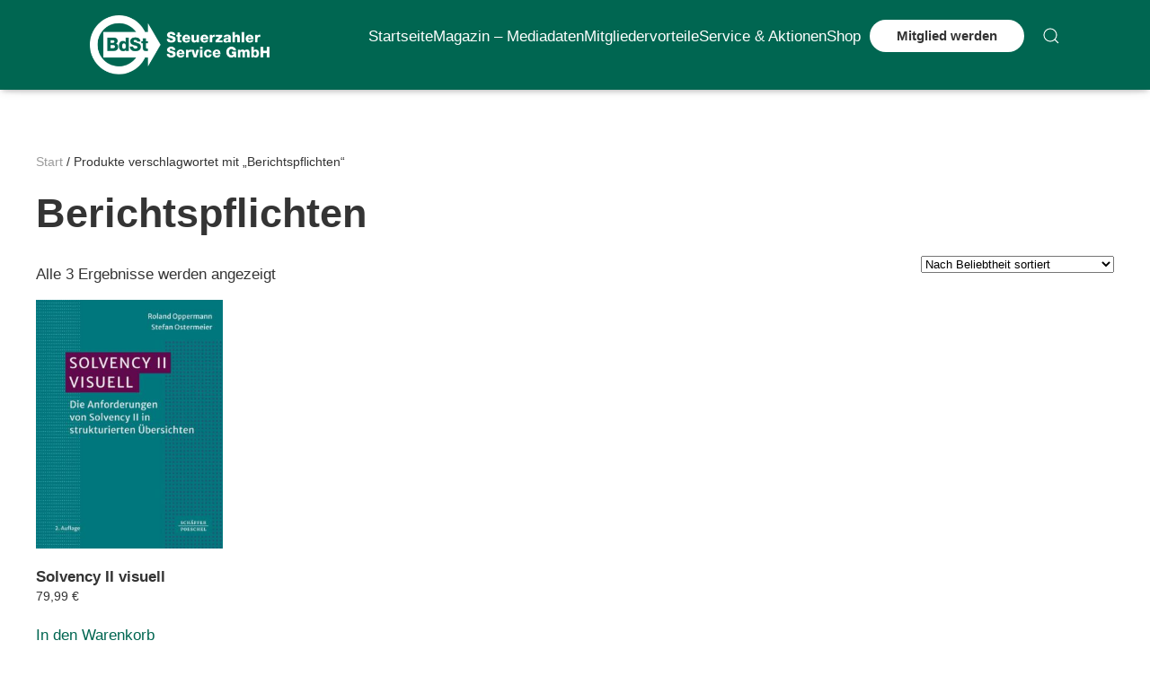

--- FILE ---
content_type: text/html; charset=UTF-8
request_url: https://www.steuerzahler-service.de/produkt-schlagwort/berichtspflichten/
body_size: 13224
content:
<!DOCTYPE html>
<html lang="de">
    <head>
        <meta charset="UTF-8">
        <meta http-equiv="X-UA-Compatible" content="IE=edge">
        <meta name="viewport" content="width=device-width, initial-scale=1">
        <link rel="shortcut icon" href="/wp-content/uploads/2021/04/w-logo-blue.png">
        <link rel="apple-touch-icon" href="/wp-content/themes/yootheme/packages/theme-wordpress/assets/images/apple-touch-icon.png">
                <meta name='robots' content='index, follow, max-image-preview:large, max-snippet:-1, max-video-preview:-1' />

	<!-- This site is optimized with the Yoast SEO plugin v26.6 - https://yoast.com/wordpress/plugins/seo/ -->
	<title>Berichtspflichten Archive - BdSt Steuerzahler Service GmbH</title>
	<link rel="canonical" href="https://www.steuerzahler-service.de/produkt-schlagwort/berichtspflichten/" />
	<meta property="og:locale" content="de_DE" />
	<meta property="og:type" content="article" />
	<meta property="og:title" content="Berichtspflichten Archive - BdSt Steuerzahler Service GmbH" />
	<meta property="og:url" content="https://www.steuerzahler-service.de/produkt-schlagwort/berichtspflichten/" />
	<meta property="og:site_name" content="BdSt Steuerzahler Service GmbH" />
	<meta name="twitter:card" content="summary_large_image" />
	<script type="application/ld+json" class="yoast-schema-graph">{"@context":"https://schema.org","@graph":[{"@type":"CollectionPage","@id":"https://www.steuerzahler-service.de/produkt-schlagwort/berichtspflichten/","url":"https://www.steuerzahler-service.de/produkt-schlagwort/berichtspflichten/","name":"Berichtspflichten Archive - BdSt Steuerzahler Service GmbH","isPartOf":{"@id":"https://www.steuerzahler-service.de/#website"},"primaryImageOfPage":{"@id":"https://www.steuerzahler-service.de/produkt-schlagwort/berichtspflichten/#primaryimage"},"image":{"@id":"https://www.steuerzahler-service.de/produkt-schlagwort/berichtspflichten/#primaryimage"},"thumbnailUrl":"https://www.steuerzahler-service.de/wp-content/uploads/2024/09/978-3-7910-5747-7.jpeg","breadcrumb":{"@id":"https://www.steuerzahler-service.de/produkt-schlagwort/berichtspflichten/#breadcrumb"},"inLanguage":"de"},{"@type":"ImageObject","inLanguage":"de","@id":"https://www.steuerzahler-service.de/produkt-schlagwort/berichtspflichten/#primaryimage","url":"https://www.steuerzahler-service.de/wp-content/uploads/2024/09/978-3-7910-5747-7.jpeg","contentUrl":"https://www.steuerzahler-service.de/wp-content/uploads/2024/09/978-3-7910-5747-7.jpeg","width":648,"height":865},{"@type":"BreadcrumbList","@id":"https://www.steuerzahler-service.de/produkt-schlagwort/berichtspflichten/#breadcrumb","itemListElement":[{"@type":"ListItem","position":1,"name":"Startseite","item":"https://www.steuerzahler-service.de/"},{"@type":"ListItem","position":2,"name":"Berichtspflichten"}]},{"@type":"WebSite","@id":"https://www.steuerzahler-service.de/#website","url":"https://www.steuerzahler-service.de/","name":"BdSt Steuerzahler Service GmbH","description":"Bund der Steuerzahler. Bücher aus dem Steuerbereich, Wirtschaftsbereich und Buchhaltungsbereich. Online-Anmeldung zu interessanten Seminaren aus dem Bereich Steuern, Wirtschaft und Buchhaltung, Bonusprogramm!","potentialAction":[{"@type":"SearchAction","target":{"@type":"EntryPoint","urlTemplate":"https://www.steuerzahler-service.de/?s={search_term_string}"},"query-input":{"@type":"PropertyValueSpecification","valueRequired":true,"valueName":"search_term_string"}}],"inLanguage":"de"}]}</script>
	<!-- / Yoast SEO plugin. -->


<link rel="alternate" type="application/rss+xml" title="BdSt Steuerzahler Service GmbH &raquo; Feed" href="https://www.steuerzahler-service.de/feed/" />
<link rel="alternate" type="application/rss+xml" title="BdSt Steuerzahler Service GmbH &raquo; Kommentar-Feed" href="https://www.steuerzahler-service.de/comments/feed/" />
<link rel="alternate" type="application/rss+xml" title="BdSt Steuerzahler Service GmbH &raquo; Berichtspflichten Schlagwort Feed" href="https://www.steuerzahler-service.de/produkt-schlagwort/berichtspflichten/feed/" />
<style id='wp-img-auto-sizes-contain-inline-css' type='text/css'>
img:is([sizes=auto i],[sizes^="auto," i]){contain-intrinsic-size:3000px 1500px}
/*# sourceURL=wp-img-auto-sizes-contain-inline-css */
</style>
<link rel='stylesheet' id='cf7ic_style-css' href='https://www.steuerzahler-service.de/wp-content/plugins/contact-form-7-image-captcha/css/cf7ic-style.css?ver=3.3.7' type='text/css' media='all' />
<style id='wp-block-library-inline-css' type='text/css'>
:root{--wp-block-synced-color:#7a00df;--wp-block-synced-color--rgb:122,0,223;--wp-bound-block-color:var(--wp-block-synced-color);--wp-editor-canvas-background:#ddd;--wp-admin-theme-color:#007cba;--wp-admin-theme-color--rgb:0,124,186;--wp-admin-theme-color-darker-10:#006ba1;--wp-admin-theme-color-darker-10--rgb:0,107,160.5;--wp-admin-theme-color-darker-20:#005a87;--wp-admin-theme-color-darker-20--rgb:0,90,135;--wp-admin-border-width-focus:2px}@media (min-resolution:192dpi){:root{--wp-admin-border-width-focus:1.5px}}.wp-element-button{cursor:pointer}:root .has-very-light-gray-background-color{background-color:#eee}:root .has-very-dark-gray-background-color{background-color:#313131}:root .has-very-light-gray-color{color:#eee}:root .has-very-dark-gray-color{color:#313131}:root .has-vivid-green-cyan-to-vivid-cyan-blue-gradient-background{background:linear-gradient(135deg,#00d084,#0693e3)}:root .has-purple-crush-gradient-background{background:linear-gradient(135deg,#34e2e4,#4721fb 50%,#ab1dfe)}:root .has-hazy-dawn-gradient-background{background:linear-gradient(135deg,#faaca8,#dad0ec)}:root .has-subdued-olive-gradient-background{background:linear-gradient(135deg,#fafae1,#67a671)}:root .has-atomic-cream-gradient-background{background:linear-gradient(135deg,#fdd79a,#004a59)}:root .has-nightshade-gradient-background{background:linear-gradient(135deg,#330968,#31cdcf)}:root .has-midnight-gradient-background{background:linear-gradient(135deg,#020381,#2874fc)}:root{--wp--preset--font-size--normal:16px;--wp--preset--font-size--huge:42px}.has-regular-font-size{font-size:1em}.has-larger-font-size{font-size:2.625em}.has-normal-font-size{font-size:var(--wp--preset--font-size--normal)}.has-huge-font-size{font-size:var(--wp--preset--font-size--huge)}.has-text-align-center{text-align:center}.has-text-align-left{text-align:left}.has-text-align-right{text-align:right}.has-fit-text{white-space:nowrap!important}#end-resizable-editor-section{display:none}.aligncenter{clear:both}.items-justified-left{justify-content:flex-start}.items-justified-center{justify-content:center}.items-justified-right{justify-content:flex-end}.items-justified-space-between{justify-content:space-between}.screen-reader-text{border:0;clip-path:inset(50%);height:1px;margin:-1px;overflow:hidden;padding:0;position:absolute;width:1px;word-wrap:normal!important}.screen-reader-text:focus{background-color:#ddd;clip-path:none;color:#444;display:block;font-size:1em;height:auto;left:5px;line-height:normal;padding:15px 23px 14px;text-decoration:none;top:5px;width:auto;z-index:100000}html :where(.has-border-color){border-style:solid}html :where([style*=border-top-color]){border-top-style:solid}html :where([style*=border-right-color]){border-right-style:solid}html :where([style*=border-bottom-color]){border-bottom-style:solid}html :where([style*=border-left-color]){border-left-style:solid}html :where([style*=border-width]){border-style:solid}html :where([style*=border-top-width]){border-top-style:solid}html :where([style*=border-right-width]){border-right-style:solid}html :where([style*=border-bottom-width]){border-bottom-style:solid}html :where([style*=border-left-width]){border-left-style:solid}html :where(img[class*=wp-image-]){height:auto;max-width:100%}:where(figure){margin:0 0 1em}html :where(.is-position-sticky){--wp-admin--admin-bar--position-offset:var(--wp-admin--admin-bar--height,0px)}@media screen and (max-width:600px){html :where(.is-position-sticky){--wp-admin--admin-bar--position-offset:0px}}

/*# sourceURL=wp-block-library-inline-css */
</style><link rel='stylesheet' id='wc-blocks-style-css' href='https://www.steuerzahler-service.de/wp-content/plugins/woocommerce/assets/client/blocks/wc-blocks.css?ver=wc-10.4.3' type='text/css' media='all' />
<style id='global-styles-inline-css' type='text/css'>
:root{--wp--preset--aspect-ratio--square: 1;--wp--preset--aspect-ratio--4-3: 4/3;--wp--preset--aspect-ratio--3-4: 3/4;--wp--preset--aspect-ratio--3-2: 3/2;--wp--preset--aspect-ratio--2-3: 2/3;--wp--preset--aspect-ratio--16-9: 16/9;--wp--preset--aspect-ratio--9-16: 9/16;--wp--preset--color--black: #000000;--wp--preset--color--cyan-bluish-gray: #abb8c3;--wp--preset--color--white: #ffffff;--wp--preset--color--pale-pink: #f78da7;--wp--preset--color--vivid-red: #cf2e2e;--wp--preset--color--luminous-vivid-orange: #ff6900;--wp--preset--color--luminous-vivid-amber: #fcb900;--wp--preset--color--light-green-cyan: #7bdcb5;--wp--preset--color--vivid-green-cyan: #00d084;--wp--preset--color--pale-cyan-blue: #8ed1fc;--wp--preset--color--vivid-cyan-blue: #0693e3;--wp--preset--color--vivid-purple: #9b51e0;--wp--preset--gradient--vivid-cyan-blue-to-vivid-purple: linear-gradient(135deg,rgb(6,147,227) 0%,rgb(155,81,224) 100%);--wp--preset--gradient--light-green-cyan-to-vivid-green-cyan: linear-gradient(135deg,rgb(122,220,180) 0%,rgb(0,208,130) 100%);--wp--preset--gradient--luminous-vivid-amber-to-luminous-vivid-orange: linear-gradient(135deg,rgb(252,185,0) 0%,rgb(255,105,0) 100%);--wp--preset--gradient--luminous-vivid-orange-to-vivid-red: linear-gradient(135deg,rgb(255,105,0) 0%,rgb(207,46,46) 100%);--wp--preset--gradient--very-light-gray-to-cyan-bluish-gray: linear-gradient(135deg,rgb(238,238,238) 0%,rgb(169,184,195) 100%);--wp--preset--gradient--cool-to-warm-spectrum: linear-gradient(135deg,rgb(74,234,220) 0%,rgb(151,120,209) 20%,rgb(207,42,186) 40%,rgb(238,44,130) 60%,rgb(251,105,98) 80%,rgb(254,248,76) 100%);--wp--preset--gradient--blush-light-purple: linear-gradient(135deg,rgb(255,206,236) 0%,rgb(152,150,240) 100%);--wp--preset--gradient--blush-bordeaux: linear-gradient(135deg,rgb(254,205,165) 0%,rgb(254,45,45) 50%,rgb(107,0,62) 100%);--wp--preset--gradient--luminous-dusk: linear-gradient(135deg,rgb(255,203,112) 0%,rgb(199,81,192) 50%,rgb(65,88,208) 100%);--wp--preset--gradient--pale-ocean: linear-gradient(135deg,rgb(255,245,203) 0%,rgb(182,227,212) 50%,rgb(51,167,181) 100%);--wp--preset--gradient--electric-grass: linear-gradient(135deg,rgb(202,248,128) 0%,rgb(113,206,126) 100%);--wp--preset--gradient--midnight: linear-gradient(135deg,rgb(2,3,129) 0%,rgb(40,116,252) 100%);--wp--preset--font-size--small: 13px;--wp--preset--font-size--medium: 20px;--wp--preset--font-size--large: 36px;--wp--preset--font-size--x-large: 42px;--wp--preset--spacing--20: 0.44rem;--wp--preset--spacing--30: 0.67rem;--wp--preset--spacing--40: 1rem;--wp--preset--spacing--50: 1.5rem;--wp--preset--spacing--60: 2.25rem;--wp--preset--spacing--70: 3.38rem;--wp--preset--spacing--80: 5.06rem;--wp--preset--shadow--natural: 6px 6px 9px rgba(0, 0, 0, 0.2);--wp--preset--shadow--deep: 12px 12px 50px rgba(0, 0, 0, 0.4);--wp--preset--shadow--sharp: 6px 6px 0px rgba(0, 0, 0, 0.2);--wp--preset--shadow--outlined: 6px 6px 0px -3px rgb(255, 255, 255), 6px 6px rgb(0, 0, 0);--wp--preset--shadow--crisp: 6px 6px 0px rgb(0, 0, 0);}:where(.is-layout-flex){gap: 0.5em;}:where(.is-layout-grid){gap: 0.5em;}body .is-layout-flex{display: flex;}.is-layout-flex{flex-wrap: wrap;align-items: center;}.is-layout-flex > :is(*, div){margin: 0;}body .is-layout-grid{display: grid;}.is-layout-grid > :is(*, div){margin: 0;}:where(.wp-block-columns.is-layout-flex){gap: 2em;}:where(.wp-block-columns.is-layout-grid){gap: 2em;}:where(.wp-block-post-template.is-layout-flex){gap: 1.25em;}:where(.wp-block-post-template.is-layout-grid){gap: 1.25em;}.has-black-color{color: var(--wp--preset--color--black) !important;}.has-cyan-bluish-gray-color{color: var(--wp--preset--color--cyan-bluish-gray) !important;}.has-white-color{color: var(--wp--preset--color--white) !important;}.has-pale-pink-color{color: var(--wp--preset--color--pale-pink) !important;}.has-vivid-red-color{color: var(--wp--preset--color--vivid-red) !important;}.has-luminous-vivid-orange-color{color: var(--wp--preset--color--luminous-vivid-orange) !important;}.has-luminous-vivid-amber-color{color: var(--wp--preset--color--luminous-vivid-amber) !important;}.has-light-green-cyan-color{color: var(--wp--preset--color--light-green-cyan) !important;}.has-vivid-green-cyan-color{color: var(--wp--preset--color--vivid-green-cyan) !important;}.has-pale-cyan-blue-color{color: var(--wp--preset--color--pale-cyan-blue) !important;}.has-vivid-cyan-blue-color{color: var(--wp--preset--color--vivid-cyan-blue) !important;}.has-vivid-purple-color{color: var(--wp--preset--color--vivid-purple) !important;}.has-black-background-color{background-color: var(--wp--preset--color--black) !important;}.has-cyan-bluish-gray-background-color{background-color: var(--wp--preset--color--cyan-bluish-gray) !important;}.has-white-background-color{background-color: var(--wp--preset--color--white) !important;}.has-pale-pink-background-color{background-color: var(--wp--preset--color--pale-pink) !important;}.has-vivid-red-background-color{background-color: var(--wp--preset--color--vivid-red) !important;}.has-luminous-vivid-orange-background-color{background-color: var(--wp--preset--color--luminous-vivid-orange) !important;}.has-luminous-vivid-amber-background-color{background-color: var(--wp--preset--color--luminous-vivid-amber) !important;}.has-light-green-cyan-background-color{background-color: var(--wp--preset--color--light-green-cyan) !important;}.has-vivid-green-cyan-background-color{background-color: var(--wp--preset--color--vivid-green-cyan) !important;}.has-pale-cyan-blue-background-color{background-color: var(--wp--preset--color--pale-cyan-blue) !important;}.has-vivid-cyan-blue-background-color{background-color: var(--wp--preset--color--vivid-cyan-blue) !important;}.has-vivid-purple-background-color{background-color: var(--wp--preset--color--vivid-purple) !important;}.has-black-border-color{border-color: var(--wp--preset--color--black) !important;}.has-cyan-bluish-gray-border-color{border-color: var(--wp--preset--color--cyan-bluish-gray) !important;}.has-white-border-color{border-color: var(--wp--preset--color--white) !important;}.has-pale-pink-border-color{border-color: var(--wp--preset--color--pale-pink) !important;}.has-vivid-red-border-color{border-color: var(--wp--preset--color--vivid-red) !important;}.has-luminous-vivid-orange-border-color{border-color: var(--wp--preset--color--luminous-vivid-orange) !important;}.has-luminous-vivid-amber-border-color{border-color: var(--wp--preset--color--luminous-vivid-amber) !important;}.has-light-green-cyan-border-color{border-color: var(--wp--preset--color--light-green-cyan) !important;}.has-vivid-green-cyan-border-color{border-color: var(--wp--preset--color--vivid-green-cyan) !important;}.has-pale-cyan-blue-border-color{border-color: var(--wp--preset--color--pale-cyan-blue) !important;}.has-vivid-cyan-blue-border-color{border-color: var(--wp--preset--color--vivid-cyan-blue) !important;}.has-vivid-purple-border-color{border-color: var(--wp--preset--color--vivid-purple) !important;}.has-vivid-cyan-blue-to-vivid-purple-gradient-background{background: var(--wp--preset--gradient--vivid-cyan-blue-to-vivid-purple) !important;}.has-light-green-cyan-to-vivid-green-cyan-gradient-background{background: var(--wp--preset--gradient--light-green-cyan-to-vivid-green-cyan) !important;}.has-luminous-vivid-amber-to-luminous-vivid-orange-gradient-background{background: var(--wp--preset--gradient--luminous-vivid-amber-to-luminous-vivid-orange) !important;}.has-luminous-vivid-orange-to-vivid-red-gradient-background{background: var(--wp--preset--gradient--luminous-vivid-orange-to-vivid-red) !important;}.has-very-light-gray-to-cyan-bluish-gray-gradient-background{background: var(--wp--preset--gradient--very-light-gray-to-cyan-bluish-gray) !important;}.has-cool-to-warm-spectrum-gradient-background{background: var(--wp--preset--gradient--cool-to-warm-spectrum) !important;}.has-blush-light-purple-gradient-background{background: var(--wp--preset--gradient--blush-light-purple) !important;}.has-blush-bordeaux-gradient-background{background: var(--wp--preset--gradient--blush-bordeaux) !important;}.has-luminous-dusk-gradient-background{background: var(--wp--preset--gradient--luminous-dusk) !important;}.has-pale-ocean-gradient-background{background: var(--wp--preset--gradient--pale-ocean) !important;}.has-electric-grass-gradient-background{background: var(--wp--preset--gradient--electric-grass) !important;}.has-midnight-gradient-background{background: var(--wp--preset--gradient--midnight) !important;}.has-small-font-size{font-size: var(--wp--preset--font-size--small) !important;}.has-medium-font-size{font-size: var(--wp--preset--font-size--medium) !important;}.has-large-font-size{font-size: var(--wp--preset--font-size--large) !important;}.has-x-large-font-size{font-size: var(--wp--preset--font-size--x-large) !important;}
/*# sourceURL=global-styles-inline-css */
</style>

<style id='classic-theme-styles-inline-css' type='text/css'>
/*! This file is auto-generated */
.wp-block-button__link{color:#fff;background-color:#32373c;border-radius:9999px;box-shadow:none;text-decoration:none;padding:calc(.667em + 2px) calc(1.333em + 2px);font-size:1.125em}.wp-block-file__button{background:#32373c;color:#fff;text-decoration:none}
/*# sourceURL=/wp-includes/css/classic-themes.min.css */
</style>
<link rel='stylesheet' id='contact-form-7-css' href='https://www.steuerzahler-service.de/wp-content/plugins/contact-form-7/includes/css/styles.css?ver=6.1.4' type='text/css' media='all' />
<style id='woocommerce-inline-inline-css' type='text/css'>
.woocommerce form .form-row .required { visibility: visible; }
/*# sourceURL=woocommerce-inline-inline-css */
</style>
<link rel='stylesheet' id='cmplz-general-css' href='https://www.steuerzahler-service.de/wp-content/plugins/complianz-gdpr/assets/css/cookieblocker.min.css?ver=1765986582' type='text/css' media='all' />
<link rel='stylesheet' id='parent-style-css' href='https://www.steuerzahler-service.de/wp-content/themes/yootheme/style.css?ver=6.9' type='text/css' media='all' />
<link rel='stylesheet' id='child-theme-css-css' href='https://www.steuerzahler-service.de/wp-content/themes/yootheme-child/style.css?ver=6.9' type='text/css' media='all' />
<link rel='stylesheet' id='cf7cf-style-css' href='https://www.steuerzahler-service.de/wp-content/plugins/cf7-conditional-fields/style.css?ver=2.6.7' type='text/css' media='all' />
<link rel='stylesheet' id='jquery-ui-smoothness-css' href='https://www.steuerzahler-service.de/wp-content/plugins/contact-form-7/includes/js/jquery-ui/themes/smoothness/jquery-ui.min.css?ver=1.12.1' type='text/css' media='screen' />
<link href="https://www.steuerzahler-service.de/wp-content/themes/yootheme/css/theme.1.css?ver=1760645565" rel="stylesheet">
<link href="https://www.steuerzahler-service.de/wp-content/themes/yootheme/css/theme.update.css?ver=4.3.6" rel="stylesheet">
<script type="text/javascript" src="https://www.steuerzahler-service.de/wp-includes/js/jquery/jquery.min.js?ver=3.7.1" id="jquery-core-js"></script>
<script type="text/javascript" src="https://www.steuerzahler-service.de/wp-includes/js/jquery/jquery-migrate.min.js?ver=3.4.1" id="jquery-migrate-js"></script>
<script type="text/javascript" src="https://www.steuerzahler-service.de/wp-content/plugins/woocommerce/assets/js/jquery-blockui/jquery.blockUI.min.js?ver=2.7.0-wc.10.4.3" id="wc-jquery-blockui-js" defer="defer" data-wp-strategy="defer"></script>
<script type="text/javascript" src="https://www.steuerzahler-service.de/wp-content/plugins/woocommerce/assets/js/js-cookie/js.cookie.min.js?ver=2.1.4-wc.10.4.3" id="wc-js-cookie-js" defer="defer" data-wp-strategy="defer"></script>
<script type="text/javascript" id="woocommerce-js-extra">
/* <![CDATA[ */
var woocommerce_params = {"ajax_url":"/wp-admin/admin-ajax.php","wc_ajax_url":"/?wc-ajax=%%endpoint%%","i18n_password_show":"Passwort anzeigen","i18n_password_hide":"Passwort ausblenden"};
//# sourceURL=woocommerce-js-extra
/* ]]> */
</script>
<script type="text/javascript" src="https://www.steuerzahler-service.de/wp-content/plugins/woocommerce/assets/js/frontend/woocommerce.min.js?ver=10.4.3" id="woocommerce-js" defer="defer" data-wp-strategy="defer"></script>
<link rel="https://api.w.org/" href="https://www.steuerzahler-service.de/wp-json/" /><link rel="alternate" title="JSON" type="application/json" href="https://www.steuerzahler-service.de/wp-json/wp/v2/product_tag/2982" /><link rel="EditURI" type="application/rsd+xml" title="RSD" href="https://www.steuerzahler-service.de/xmlrpc.php?rsd" />
<meta name="generator" content="WordPress 6.9" />
<meta name="generator" content="WooCommerce 10.4.3" />
			<style>.cmplz-hidden {
					display: none !important;
				}</style>	<noscript><style>.woocommerce-product-gallery{ opacity: 1 !important; }</style></noscript>
	<script src="https://www.steuerzahler-service.de/wp-content/themes/yootheme/vendor/assets/uikit/dist/js/uikit.min.js?ver=4.3.6"></script>
<script src="https://www.steuerzahler-service.de/wp-content/themes/yootheme/vendor/assets/uikit/dist/js/uikit-icons.min.js?ver=4.3.6"></script>
<script src="https://www.steuerzahler-service.de/wp-content/themes/yootheme/js/theme.js?ver=4.3.6"></script>
<script>window.yootheme ||= {}; var $theme = yootheme.theme = {"i18n":{"close":{"label":"Close"},"totop":{"label":"Back to top"},"marker":{"label":"Open"},"navbarToggleIcon":{"label":"Open menu"},"paginationPrevious":{"label":"Previous page"},"paginationNext":{"label":"Next page"},"searchIcon":{"toggle":"Open Search","submit":"Submit Search"},"slider":{"next":"Next slide","previous":"Previous slide","slideX":"Slide %s","slideLabel":"%s of %s"},"slideshow":{"next":"Next slide","previous":"Previous slide","slideX":"Slide %s","slideLabel":"%s of %s"},"lightboxPanel":{"next":"Next slide","previous":"Previous slide","slideLabel":"%s of %s","close":"Close"}}};</script>
<link rel="icon" href="/wp-content/uploads/2021/04/w-logo-blue.png" sizes="any">
<link rel="apple-touch-icon" href="/wp-content/themes/yootheme/packages/theme-wordpress/assets/images/apple-touch-icon.png">
		<style type="text/css" id="wp-custom-css">
			.uk-navbar-item.uk-logo {
	background-color:#006651;!important
}
.tm-header :not(.uk-sticky-below) > .uk-navbar-container{
	background-color:#006651;!important
}
.uk-navbar-item.uk-logo img{
	width:200px;
}
.uk-navbar-nav > li >a {
	font-weight:500;
	padding-left: 0px !important;
	Padding-right: 0px !important;
}
.uk-container-xlarge {
	max-width:initial;
	padding:0% 7%;
	box-shadow:0 1px 10px -6px rgba(0,0,0,.42),0 1px 10px 0 rgba(0,0,0,.12),0 4px 5px -2px rgba(0,0,0,.1);
}
.uk-navbar-container>.uk-container .uk-navbar-right {
	margin-bottom:20px;
	
}
.uk-navbar-container>.uk-container{
background-color:#006651 !important;
}
.tm-toolbar-default {
	display:none;
}
.uk-notification-message {
display: none !important;
}		</style>
		
        <div>

            
            
        
        <div class="tm-page">

                        


<header class="tm-header-mobile uk-hidden@m">


    
        <div class="uk-navbar-container">

            <div class="uk-container uk-container-expand uk-padding-remove-left">
                <nav class="uk-navbar" uk-navbar="{&quot;align&quot;:&quot;left&quot;,&quot;container&quot;:&quot;.tm-header-mobile&quot;,&quot;boundary&quot;:&quot;.tm-header-mobile .uk-navbar-container&quot;}">

                                        <div class="uk-navbar-left">

                                                    <a href="https://www.steuerzahler-service.de/" aria-label="Zurück zur Startseite" class="uk-logo uk-navbar-item uk-padding-remove-left">
    <picture>
<source type="image/webp" srcset="/wp-content/themes/yootheme/cache/eb/BdSt_Service_white-eb8cabbe.webp 369w, /wp-content/themes/yootheme/cache/0c/BdSt_Service_white-0c661537.webp 525w, /wp-content/themes/yootheme/cache/5f/BdSt_Service_white-5ffc4eb3.webp 526w" sizes="(min-width: 369px) 369px">
<img alt="Steuerzahler Service GmbH" loading="eager" src="/wp-content/themes/yootheme/cache/45/BdSt_Service_white-455ee444.png" width="369" height="120">
</picture></a>                        
                        
                    </div>
                    
                    
                                        <div class="uk-navbar-right">

                                                                            
                        <a uk-toggle href="#tm-dialog-mobile" class="uk-navbar-toggle">

                <span class="uk-margin-small-right uk-text-middle">Menü</span>
        
        <div uk-navbar-toggle-icon></div>

        
    </a>
                    </div>
                    
                </nav>
            </div>

        </div>

    



        <div id="tm-dialog-mobile" uk-offcanvas="container: true; overlay: true" mode="slide">
        <div class="uk-offcanvas-bar uk-flex uk-flex-column">

                        <button class="uk-offcanvas-close uk-close-large" type="button" uk-close uk-toggle="cls: uk-close-large; mode: media; media: @s"></button>
            
                        <div class="uk-margin-auto-bottom">
                
<div class="uk-grid uk-child-width-1-1" uk-grid>    <div>
<div class="uk-panel widget widget_nav_menu" id="nav_menu-4">

    
    
<ul class="uk-nav uk-nav-default">
    
	<li class="menu-item menu-item-type-post_type menu-item-object-page menu-item-home"><a href="https://www.steuerzahler-service.de/"> Startseite</a></li>
	<li class="menu-item menu-item-type-post_type menu-item-object-page"><a href="https://www.steuerzahler-service.de/der-steuerzahler/magazin-media/"> Magazin – Mediadaten</a></li>
	<li class="menu-item menu-item-type-post_type menu-item-object-page"><a href="https://www.steuerzahler-service.de/mitgliedervorteile/vorteilsprogramm/"> Mitgliedervorteile</a></li>
	<li class="menu-item menu-item-type-post_type menu-item-object-page"><a href="https://www.steuerzahler-service.de/mitgliedervorteile/service/"> Service & Aktionen</a></li>
	<li class="menu-item menu-item-type-post_type menu-item-object-page menu-item-has-children uk-parent"><a href="https://www.steuerzahler-service.de/shop-overview/"> Shop</a>
	<ul class="uk-nav-sub">

		<li class="menu-item menu-item-type-post_type menu-item-object-page"><a href="https://www.steuerzahler-service.de/mitgliedervorteile/service/"> Kiosk</a></li>
		<li class="menu-item menu-item-type-post_type menu-item-object-page"><a href="https://www.steuerzahler-service.de/buecher-shop/"> Bücher</a></li>
		<li class="menu-item menu-item-type-custom menu-item-object-custom"><a href="https://prod.steuerzahler-service.de/produkt-kategorie/software/"> Software</a></li>
		<li class="menu-item menu-item-type-post_type menu-item-object-page"><a href="https://www.steuerzahler-service.de/warenkorb/"> Warenkorb <span data-cart-brackets></span></a></li></ul></li></ul>

</div>
</div>    <div>
<div class="uk-panel widget widget_custom_html" id="custom_html-5">

    
    <div class="textwidget custom-html-widget"><a class="el-content uk-button uk-button-medium" href="/bund-der-steuerzahler-mitglied-werden/" style="background-color:white; color:black; border-radius:40px;"> Mitglied werden </a></div>
</div>
</div>    <div>
<div class="uk-panel widget widget_search" id="search-6">

    
    

    <form id="search-1" action="https://www.steuerzahler-service.de" method="get" role="search" class="uk-search uk-search-default uk-width-1-1"><span uk-search-icon></span><input name="s" placeholder="Suche" required aria-label="Suche" type="search" class="uk-search-input"></form>






</div>
</div></div>            </div>
            
            
        </div>
    </div>
    
    
    

</header>


<div class="tm-toolbar tm-toolbar-default uk-visible@m">
    <div class="uk-container uk-flex uk-flex-middle uk-container-expand">

                <div>
            <div class="uk-grid-medium uk-child-width-auto uk-flex-middle" uk-grid="margin: uk-margin-small-top">

                                <div>
<div class="uk-panel widget widget_search" id="search-4">

    
    

    <form id="search-0" action="https://www.steuerzahler-service.de" method="get" role="search" class="uk-search uk-search-default"><span uk-search-icon></span><input name="s" placeholder="Suche" required aria-label="Suche" type="search" class="uk-search-input"></form>






</div>
</div>                
                
            </div>
        </div>
        
                <div class="uk-margin-auto-left">
            <div class="uk-grid-medium uk-child-width-auto uk-flex-middle" uk-grid="margin: uk-margin-small-top">
                <div>
<div class="uk-panel widget widget_nav_menu" id="nav_menu-3">

    
    
<ul class="uk-subnav" uk-dropnav="{&quot;boundary&quot;:&quot;false&quot;,&quot;container&quot;:&quot;body&quot;}">
    </ul>

</div>
</div>            </div>
        </div>
        
    </div>
</div>

<header class="tm-header uk-visible@m">



        <div uk-sticky media="@m" cls-active="uk-navbar-sticky" sel-target=".uk-navbar-container">
    
        <div class="uk-navbar-container">

            <div class="uk-container uk-container-xlarge">
                <nav class="uk-navbar" uk-navbar="{&quot;align&quot;:&quot;left&quot;,&quot;container&quot;:&quot;.tm-header &gt; [uk-sticky]&quot;,&quot;boundary&quot;:&quot;.tm-header .uk-navbar-container&quot;}">

                                        <div class="uk-navbar-left">

                                                    <a href="https://www.steuerzahler-service.de/" aria-label="Zurück zur Startseite" class="uk-logo uk-navbar-item">
    <picture>
<source type="image/webp" srcset="/wp-content/themes/yootheme/cache/eb/BdSt_Service_white-eb8cabbe.webp 369w, /wp-content/themes/yootheme/cache/0c/BdSt_Service_white-0c661537.webp 525w, /wp-content/themes/yootheme/cache/5f/BdSt_Service_white-5ffc4eb3.webp 526w" sizes="(min-width: 369px) 369px">
<img alt="Steuerzahler Service GmbH" loading="eager" src="/wp-content/themes/yootheme/cache/45/BdSt_Service_white-455ee444.png" width="369" height="120">
</picture></a>                        
                        
                        
                    </div>
                    
                    
                                        <div class="uk-navbar-right">

                                                    
<ul class="uk-navbar-nav">
    
	<li class="menu-item menu-item-type-post_type menu-item-object-page menu-item-home"><a href="https://www.steuerzahler-service.de/"> Startseite</a></li>
	<li class="menu-item menu-item-type-post_type menu-item-object-page"><a href="https://www.steuerzahler-service.de/der-steuerzahler/magazin-media/"> Magazin – Mediadaten</a></li>
	<li class="menu-item menu-item-type-post_type menu-item-object-page"><a href="https://www.steuerzahler-service.de/mitgliedervorteile/vorteilsprogramm/"> Mitgliedervorteile</a></li>
	<li class="menu-item menu-item-type-post_type menu-item-object-page"><a href="https://www.steuerzahler-service.de/mitgliedervorteile/service/"> Service & Aktionen</a></li>
	<li class="menu-item menu-item-type-post_type menu-item-object-page menu-item-has-children uk-parent"><a href="https://www.steuerzahler-service.de/shop-overview/"> Shop</a>
	<div class="uk-navbar-dropdown"><div><ul class="uk-nav uk-navbar-dropdown-nav">

		<li class="menu-item menu-item-type-post_type menu-item-object-page"><a href="https://www.steuerzahler-service.de/mitgliedervorteile/service/"> Kiosk</a></li>
		<li class="menu-item menu-item-type-post_type menu-item-object-page"><a href="https://www.steuerzahler-service.de/buecher-shop/"> Bücher</a></li>
		<li class="menu-item menu-item-type-custom menu-item-object-custom"><a href="https://prod.steuerzahler-service.de/produkt-kategorie/software/"> Software</a></li>
		<li class="menu-item menu-item-type-post_type menu-item-object-page"><a href="https://www.steuerzahler-service.de/warenkorb/"> Warenkorb <span data-cart-brackets></span></a></li></ul></div></div></li></ul>

<div class="uk-navbar-item widget widget_custom_html" id="custom_html-3">

    
    <div class="textwidget custom-html-widget"><a class="el-content uk-button uk-button-medium" href="/bund-der-steuerzahler-mitglied-werden/" style="background-color:white; border-radius:40px;"> Mitglied werden </a></div>
</div>
                        
                                                    

    <a class="uk-navbar-toggle" href="#search-2-modal" uk-search-icon uk-toggle></a>

    <div id="search-2-modal" class="uk-modal-full" uk-modal="container: true">
        <div class="uk-modal-dialog uk-flex uk-flex-center uk-flex-middle" uk-height-viewport>
            <button class="uk-modal-close-full uk-close-large" type="button" uk-close uk-toggle="cls: uk-modal-close-full uk-close-large uk-modal-close-default; mode: media; media: @s"></button>
            <div class="uk-search uk-search-large">
                <form id="search-2" action="https://www.steuerzahler-service.de" method="get" role="search" class="uk-search uk-search-large"><input name="s" placeholder="Suche" required aria-label="Suche" type="search" class="uk-search-input uk-text-center" autofocus></form>            </div>
        </div>
    </div>






                        
                    </div>
                    
                </nav>
            </div>

        </div>

        </div>
    







</header>

            
            
            
            <div id="tm-main"  class="tm-main uk-section uk-section-default" uk-height-viewport="expand: true">
                <div class="uk-container">

                    
                            
            <div id="primary" class="content-area"><main id="main" class="site-main" role="main"><nav class="woocommerce-breadcrumb" aria-label="Breadcrumb"><a href="https://www.steuerzahler-service.de">Start</a>&nbsp;&#47;&nbsp;Produkte verschlagwortet mit &#8222;Berichtspflichten&#8220;</nav><header class="woocommerce-products-header">
			<h1 class="woocommerce-products-header__title page-title">Berichtspflichten</h1>
	
	</header>
<div class="woocommerce-notices-wrapper"></div><p class="woocommerce-result-count" role="alert" aria-relevant="all" data-is-sorted-by="true">
	Alle 3 Ergebnisse werden angezeigt<span class="screen-reader-text">Nach Beliebtheit sortiert</span></p>
<form class="woocommerce-ordering" method="get">
		<select
		name="orderby"
		class="orderby"
					aria-label="Shop-Reihenfolge"
			>
					<option value="popularity"  selected='selected'>Nach Beliebtheit sortiert</option>
					<option value="date" >Nach Aktualität sortieren</option>
					<option value="price" >Nach Preis sortieren: aufsteigend</option>
					<option value="price-desc" >Nach Preis sortieren: absteigend</option>
			</select>
	<input type="hidden" name="paged" value="1" />
	</form>
<ul class="products columns-5">
<li class="product type-product post-22256 status-publish first instock product_cat-finanzierung product_cat-schaefferpoeschel product_tag-berichten product_tag-berichtspflichten product_tag-berufshaftpflicht product_tag-berufshaftpflichtversicherung product_tag-berufsunfaehigkeit product_tag-betriebe product_tag-betriebshaftpflichtversicherung product_tag-betriebswirtschaft product_tag-bewertung product_tag-business product_tag-economics product_tag-eigenmittel product_tag-erlaeutern product_tag-familienschicksal product_tag-general product_tag-haftpflicht product_tag-haftpflichtversicherung product_tag-hausrat product_tag-hausratversicherung product_tag-kapitalanlage product_tag-kapitallebensversicherung product_tag-kfz-versicherung product_tag-krankenkasse product_tag-krankenversicherung product_tag-lebensversicherung product_tag-mago product_tag-oppermann product_tag-orsa product_tag-private-krankenversicherung product_tag-rechnungslegung product_tag-rechtsschutz product_tag-rechtsschutzversicherung product_tag-reden product_tag-rentenversicherung product_tag-risikoaggregation product_tag-risikoausgleich product_tag-risikokontrolle product_tag-risikomanagement product_tag-risikomanagementprozess product_tag-risikomodelle product_tag-sagen product_tag-schadensfall product_tag-schildern product_tag-solvabilitaet product_tag-sprechen product_tag-teilkasko product_tag-teilkaskoversicherung product_tag-unternehmensbewertung product_tag-vermerken product_tag-versicherung product_tag-versicherungsmarkt product_tag-versicherungsrecht product_tag-versicherungsunternehmen product_tag-volkswirtschaftslehre product_tag-vollkasko product_tag-vollkaskoversicherung product_tag-wirtschaft has-post-thumbnail shipping-taxable purchasable product-type-simple">
	<a href="https://www.steuerzahler-service.de/produkt/solvency-ii-visuell-2/" class="woocommerce-LoopProduct-link woocommerce-loop-product__link"><img width="300" height="400" src="https://www.steuerzahler-service.de/wp-content/uploads/2024/09/978-3-7910-5747-7-300x400.jpeg" class="attachment-woocommerce_thumbnail size-woocommerce_thumbnail" alt="Solvency II visuell" decoding="async" fetchpriority="high" srcset="https://www.steuerzahler-service.de/wp-content/uploads/2024/09/978-3-7910-5747-7-300x400.jpeg 300w, https://www.steuerzahler-service.de/wp-content/uploads/2024/09/978-3-7910-5747-7-172x230.jpeg 172w, https://www.steuerzahler-service.de/wp-content/uploads/2024/09/978-3-7910-5747-7-600x801.jpeg 600w, https://www.steuerzahler-service.de/wp-content/uploads/2024/09/978-3-7910-5747-7.jpeg 648w" sizes="(max-width: 300px) 100vw, 300px" /><h2 class="woocommerce-loop-product__title">Solvency II visuell</h2>
	<span class="price"><span class="woocommerce-Price-amount amount"><bdi>79,99&nbsp;<span class="woocommerce-Price-currencySymbol">&euro;</span></bdi></span></span>
</a><a href="/produkt-schlagwort/berichtspflichten/?add-to-cart=22256" aria-describedby="woocommerce_loop_add_to_cart_link_describedby_22256" data-quantity="1" class="button product_type_simple add_to_cart_button ajax_add_to_cart" data-product_id="22256" data-product_sku="11431-0002" aria-label="In den Warenkorb legen: „Solvency II visuell“" rel="nofollow" data-success_message="„Solvency II visuell“ wurde deinem Warenkorb hinzugefügt">In den Warenkorb</a>	<span id="woocommerce_loop_add_to_cart_link_describedby_22256" class="screen-reader-text">
			</span>
</li>
</ul>
</main></div><!--WPFC_FOOTER_START--><br>
<div
    class="schuldenuhr js-schuldenuhr"
    data-startdatum = "2025-01-01"
    data-startwert = "2474444736000"
    data-zuwachs-pro-sekunden = "5085"
    data-einwohnerzahl = "83491249"
>

    <h3 class="schuldenuhr__title">Schuldenuhr des Bundes der Steuerzahler</h3>

    <div class="schuldenuhr__columns">
    
        <div class="schuldenuhr__column">
            <p class="schuldenuhr__value">
                <span class="js-zuwachs-pro-sekunden"></span>&nbsp;&euro;
            </p>
            <h4 class="schuldenuhr__label">Veränderung pro Sekunde</h4>
        </div>

        <div class="schuldenuhr__column schuldenuhr__column--wide">
            <p class="schuldenuhr__value">
                <span class="js-gesamtverschuldung"></span>&nbsp;&euro;
            </p>
            <h4 class="schuldenuhr__label">Staatsverschuldung Deutschland</h4>
        </div>

        <div class="schuldenuhr__column">
            <p class="schuldenuhr__value">
                <span class="js-schulden-pro-kopf"></span>&nbsp;&euro;
            </p>
            <h4 class="schuldenuhr__label">Schulden pro Kopf</h4>
        </div>

    </div>
</div>

                        
                </div>
            </div>
            
            
            <!-- Builder #footer --><style class="uk-margin-remove-adjacent">#footer\#0 .uk-link, #footer\#0 a { color: #fff; } #footer\#0 a:hover { text-decoration: underline; } </style>
<div class="uk-section-secondary uk-section uk-section-small">
    
        
        
        
            
                                <div class="uk-container uk-container-large">                
                    <div class="uk-grid tm-grid-expand uk-child-width-1-1 uk-grid-margin">
<div class="uk-width-1-1">
    
        
            
            
            
                
                    <div class="uk-panel uk-text-emphasis uk-margin"><div style="color: white; font-weight: 800; text-align: center;">Und besuchen Sie uns auch gerne in den sozialen Medien:</div></div><div><div style="text-align:center;"><a href="https://www.facebook.com/bdstservicegmbh" target="_blank"><img src="/wp-content/uploads/2021/04/Facebook.png" alt="Facebook" width=50px;></a>&nbsp;&nbsp;
<a href="https://www.linkedin.com/company/bdst-steuerzahler-service-gmbh/" target="_blank"><img src="/wp-content/uploads/2021/04/Linkedin.png" alt="" width=65px;></a>
</div></div><hr>
                
            
        
    
</div></div><div class="uk-grid tm-grid-expand uk-grid-margin" uk-grid>
<div class="uk-grid-item-match uk-flex-middle uk-width-1-3@m">
    
        
            
            
                        <div class="uk-panel uk-width-1-1">            
                
                    <div class="uk-panel uk-text-small uk-text-emphasis uk-margin-remove-vertical uk-text-left@s uk-text-center"><p><strong>Steuerzahler Service GmbH</strong><br />Haus der Bundespressekonferenz,  Raum 4309<br />Schiffbauerdamm 40,  10117 Berlin<br />Telefon: 030 3 98 21 61-0<br />info@steuerzahler-service.de</p>
<p></p></div>
                
                        </div>            
        
    
</div>
<div class="uk-width-1-3@m">
    
        
            
            
            
                
                    
<div id="footer#0" class="uk-text-center">
    <ul class="uk-margin-remove-bottom uk-subnav uk-flex-center" uk-margin>        <li class="el-item ">
    <a class="el-link" href="/Kontakt/">Kontakt</a></li>
        <li class="el-item ">
    <a class="el-link" href="/datenschutzhinweis/">Datenschutzhinweis</a></li>
        <li class="el-item ">
    <a class="el-link" href="/impressum/">Impressum</a></li>
        <li class="el-item ">
    <a class="el-link" href="/agb/">AGB</a></li>
        <li class="el-item ">
    <a class="el-link" href="https://prod.steuerzahler-service.de/cookie-richtlinien-eu/">Cookie Richtlinien</a></li>
        </ul>
</div>
                
            
        
    
</div>
<div class="uk-width-1-3@m">
    
        
            
            
            
                
                    
<div class="uk-margin uk-margin-remove-bottom uk-text-right@s uk-text-center">
        <picture>
<source type="image/webp" srcset="/wp-content/themes/yootheme/cache/e1/bdst-service-logo-weiss-e1cc418a.webp 175w" sizes="(min-width: 175px) 175px">
<img src="/wp-content/themes/yootheme/cache/25/bdst-service-logo-weiss-254a5d8d.png" width="175" height="57" class="el-image" alt loading="lazy">
</picture>    
    
</div><div class="uk-panel uk-text-small uk-text-emphasis uk-margin uk-margin-remove-top uk-text-right@s uk-text-center"><p>© 2025 BdSt Steuerzahler Service GmbH</p></div>
                
            
        
    
</div></div>
                                </div>                
            
        
    
</div>            
        </div>

                <script type="speculationrules">
{"prefetch":[{"source":"document","where":{"and":[{"href_matches":"/*"},{"not":{"href_matches":["/wp-*.php","/wp-admin/*","/wp-content/uploads/*","/wp-content/*","/wp-content/plugins/*","/wp-content/themes/yootheme-child/*","/wp-content/themes/yootheme/*","/*\\?(.+)"]}},{"not":{"selector_matches":"a[rel~=\"nofollow\"]"}},{"not":{"selector_matches":".no-prefetch, .no-prefetch a"}}]},"eagerness":"conservative"}]}
</script>
		<script>
		(function( w ){
	"use strict";
	// rel=preload support test
	if( !w.loadCSS ){
		w.loadCSS = function(){};
	}
	// define on the loadCSS obj
	var rp = loadCSS.relpreload = {};
	// rel=preload feature support test
	// runs once and returns a function for compat purposes
	rp.support = (function(){
		var ret;
		try {
			ret = w.document.createElement( "link" ).relList.supports( "preload" );
		} catch (e) {
			ret = false;
		}
		return function(){
			return ret;
		};
	})();

	// if preload isn't supported, get an asynchronous load by using a non-matching media attribute
	// then change that media back to its intended value on load
	rp.bindMediaToggle = function( link ){
		// remember existing media attr for ultimate state, or default to 'all'
		var finalMedia = link.media || "all";

		function enableStylesheet(){
			// unbind listeners
			if( link.addEventListener ){
				link.removeEventListener( "load", enableStylesheet );
			} else if( link.attachEvent ){
				link.detachEvent( "onload", enableStylesheet );
			}
			link.setAttribute( "onload", null ); 
			link.media = finalMedia;
		}

		// bind load handlers to enable media
		if( link.addEventListener ){
			link.addEventListener( "load", enableStylesheet );
		} else if( link.attachEvent ){
			link.attachEvent( "onload", enableStylesheet );
		}

		// Set rel and non-applicable media type to start an async request
		// note: timeout allows this to happen async to let rendering continue in IE
		setTimeout(function(){
			link.rel = "stylesheet";
			link.media = "only x";
		});
		// also enable media after 3 seconds,
		// which will catch very old browsers (android 2.x, old firefox) that don't support onload on link
		setTimeout( enableStylesheet, 3000 );
	};

	// loop through link elements in DOM
	rp.poly = function(){
		// double check this to prevent external calls from running
		if( rp.support() ){
			return;
		}
		var links = w.document.getElementsByTagName( "link" );
		for( var i = 0; i < links.length; i++ ){
			var link = links[ i ];
			// qualify links to those with rel=preload and as=style attrs
			if( link.rel === "preload" && link.getAttribute( "as" ) === "style" && !link.getAttribute( "data-loadcss" ) ){
				// prevent rerunning on link
				link.setAttribute( "data-loadcss", true );
				// bind listeners to toggle media back
				rp.bindMediaToggle( link );
			}
		}
	};

	// if unsupported, run the polyfill
	if( !rp.support() ){
		// run once at least
		rp.poly();

		// rerun poly on an interval until onload
		var run = w.setInterval( rp.poly, 500 );
		if( w.addEventListener ){
			w.addEventListener( "load", function(){
				rp.poly();
				w.clearInterval( run );
			} );
		} else if( w.attachEvent ){
			w.attachEvent( "onload", function(){
				rp.poly();
				w.clearInterval( run );
			} );
		}
	}


	// commonjs
	if( typeof exports !== "undefined" ){
		exports.loadCSS = loadCSS;
	}
	else {
		w.loadCSS = loadCSS;
	}
}( typeof global !== "undefined" ? global : this ) );
		</script>
		
<!-- Consent Management powered by Complianz | GDPR/CCPA Cookie Consent https://wordpress.org/plugins/complianz-gdpr -->
<div id="cmplz-cookiebanner-container"></div>
					<div id="cmplz-manage-consent" data-nosnippet="true"></div><script type="application/ld+json">{"@context":"https://schema.org/","@type":"BreadcrumbList","itemListElement":[{"@type":"ListItem","position":1,"item":{"name":"Start","@id":"https://www.steuerzahler-service.de"}},{"@type":"ListItem","position":2,"item":{"name":"Produkte verschlagwortet mit &amp;#8222;Berichtspflichten&amp;#8220;","@id":"https://www.steuerzahler-service.de/produkt-schlagwort/berichtspflichten/"}}]}</script><script type="text/javascript" src="https://www.steuerzahler-service.de/wp-includes/js/dist/hooks.min.js?ver=dd5603f07f9220ed27f1" id="wp-hooks-js"></script>
<script type="text/javascript" src="https://www.steuerzahler-service.de/wp-includes/js/dist/i18n.min.js?ver=c26c3dc7bed366793375" id="wp-i18n-js"></script>
<script type="text/javascript" id="wp-i18n-js-after">
/* <![CDATA[ */
wp.i18n.setLocaleData( { 'text direction\u0004ltr': [ 'ltr' ] } );
//# sourceURL=wp-i18n-js-after
/* ]]> */
</script>
<script type="text/javascript" src="https://www.steuerzahler-service.de/wp-content/plugins/contact-form-7/includes/swv/js/index.js?ver=6.1.4" id="swv-js"></script>
<script type="text/javascript" id="contact-form-7-js-translations">
/* <![CDATA[ */
( function( domain, translations ) {
	var localeData = translations.locale_data[ domain ] || translations.locale_data.messages;
	localeData[""].domain = domain;
	wp.i18n.setLocaleData( localeData, domain );
} )( "contact-form-7", {"translation-revision-date":"2025-10-26 03:28:49+0000","generator":"GlotPress\/4.0.3","domain":"messages","locale_data":{"messages":{"":{"domain":"messages","plural-forms":"nplurals=2; plural=n != 1;","lang":"de"},"This contact form is placed in the wrong place.":["Dieses Kontaktformular wurde an der falschen Stelle platziert."],"Error:":["Fehler:"]}},"comment":{"reference":"includes\/js\/index.js"}} );
//# sourceURL=contact-form-7-js-translations
/* ]]> */
</script>
<script type="text/javascript" id="contact-form-7-js-before">
/* <![CDATA[ */
var wpcf7 = {
    "api": {
        "root": "https:\/\/www.steuerzahler-service.de\/wp-json\/",
        "namespace": "contact-form-7\/v1"
    }
};
//# sourceURL=contact-form-7-js-before
/* ]]> */
</script>
<script type="text/javascript" src="https://www.steuerzahler-service.de/wp-content/plugins/contact-form-7/includes/js/index.js?ver=6.1.4" id="contact-form-7-js"></script>
<script type="text/javascript" src="https://www.steuerzahler-service.de/wp-content/themes/yootheme-child/js/schuldenuhr.js" id="schuldenuhr-js"></script>
<script type="text/javascript" src="https://www.steuerzahler-service.de/wp-content/themes/yootheme-child/js/main.js?ver=1767183311" id="main-js"></script>
<script type="text/javascript" src="https://www.steuerzahler-service.de/wp-content/plugins/woocommerce/assets/js/sourcebuster/sourcebuster.min.js?ver=10.4.3" id="sourcebuster-js-js"></script>
<script type="text/javascript" id="wc-order-attribution-js-extra">
/* <![CDATA[ */
var wc_order_attribution = {"params":{"lifetime":1.0e-5,"session":30,"base64":false,"ajaxurl":"https://www.steuerzahler-service.de/wp-admin/admin-ajax.php","prefix":"wc_order_attribution_","allowTracking":true},"fields":{"source_type":"current.typ","referrer":"current_add.rf","utm_campaign":"current.cmp","utm_source":"current.src","utm_medium":"current.mdm","utm_content":"current.cnt","utm_id":"current.id","utm_term":"current.trm","utm_source_platform":"current.plt","utm_creative_format":"current.fmt","utm_marketing_tactic":"current.tct","session_entry":"current_add.ep","session_start_time":"current_add.fd","session_pages":"session.pgs","session_count":"udata.vst","user_agent":"udata.uag"}};
//# sourceURL=wc-order-attribution-js-extra
/* ]]> */
</script>
<script type="text/javascript" src="https://www.steuerzahler-service.de/wp-content/plugins/woocommerce/assets/js/frontend/order-attribution.min.js?ver=10.4.3" id="wc-order-attribution-js"></script>
<script type="text/javascript" id="wpcf7cf-scripts-js-extra">
/* <![CDATA[ */
var wpcf7cf_global_settings = {"ajaxurl":"https://www.steuerzahler-service.de/wp-admin/admin-ajax.php"};
//# sourceURL=wpcf7cf-scripts-js-extra
/* ]]> */
</script>
<script type="text/javascript" src="https://www.steuerzahler-service.de/wp-content/plugins/cf7-conditional-fields/js/scripts.js?ver=2.6.7" id="wpcf7cf-scripts-js"></script>
<script type="text/javascript" src="https://www.steuerzahler-service.de/wp-includes/js/jquery/ui/core.min.js?ver=1.13.3" id="jquery-ui-core-js"></script>
<script type="text/javascript" src="https://www.steuerzahler-service.de/wp-includes/js/jquery/ui/datepicker.min.js?ver=1.13.3" id="jquery-ui-datepicker-js"></script>
<script type="text/javascript" id="jquery-ui-datepicker-js-after">
/* <![CDATA[ */
jQuery(function(jQuery){jQuery.datepicker.setDefaults({"closeText":"Schlie\u00dfen","currentText":"Heute","monthNames":["Januar","Februar","M\u00e4rz","April","Mai","Juni","Juli","August","September","Oktober","November","Dezember"],"monthNamesShort":["Jan.","Feb.","M\u00e4rz","Apr.","Mai","Juni","Juli","Aug.","Sep.","Okt.","Nov.","Dez."],"nextText":"Weiter","prevText":"Zur\u00fcck","dayNames":["Sonntag","Montag","Dienstag","Mittwoch","Donnerstag","Freitag","Samstag"],"dayNamesShort":["So.","Mo.","Di.","Mi.","Do.","Fr.","Sa."],"dayNamesMin":["S","M","D","M","D","F","S"],"dateFormat":"d. MM yy","firstDay":1,"isRTL":false});});
//# sourceURL=jquery-ui-datepicker-js-after
/* ]]> */
</script>
<script type="text/javascript" src="https://www.steuerzahler-service.de/wp-content/plugins/contact-form-7/includes/js/html5-fallback.js?ver=6.1.4" id="contact-form-7-html5-fallback-js"></script>
<script type="text/javascript" id="cmplz-cookiebanner-js-extra">
/* <![CDATA[ */
var complianz = {"prefix":"cmplz_","user_banner_id":"1","set_cookies":[],"block_ajax_content":"","banner_version":"79","version":"7.4.4.2","store_consent":"","do_not_track_enabled":"","consenttype":"optin","region":"eu","geoip":"","dismiss_timeout":"","disable_cookiebanner":"","soft_cookiewall":"1","dismiss_on_scroll":"","cookie_expiry":"365","url":"https://www.steuerzahler-service.de/wp-json/complianz/v1/","locale":"lang=de&locale=de_DE","set_cookies_on_root":"","cookie_domain":"","current_policy_id":"25","cookie_path":"/","categories":{"statistics":"Statistiken","marketing":"Marketing"},"tcf_active":"","placeholdertext":"Klicke hier, um {category}-Cookies zu akzeptieren und diesen Inhalt zu aktivieren","css_file":"https://www.steuerzahler-service.de/wp-content/uploads/complianz/css/banner-{banner_id}-{type}.css?v=79","page_links":[],"tm_categories":"1","forceEnableStats":"","preview":"","clean_cookies":"","aria_label":"Klicke hier, um {category}-Cookies zu akzeptieren und diesen Inhalt zu aktivieren"};
//# sourceURL=cmplz-cookiebanner-js-extra
/* ]]> */
</script>
<script defer type="text/javascript" src="https://www.steuerzahler-service.de/wp-content/plugins/complianz-gdpr/cookiebanner/js/complianz.min.js?ver=1765986582" id="cmplz-cookiebanner-js"></script>
<!-- Statistics script Complianz GDPR/CCPA -->
						<script data-category="functional">
							(function(w,d,s,l,i){w[l]=w[l]||[];w[l].push({'gtm.start':
		new Date().getTime(),event:'gtm.js'});var f=d.getElementsByTagName(s)[0],
	j=d.createElement(s),dl=l!='dataLayer'?'&l='+l:'';j.async=true;j.src=
	'https://www.googletagmanager.com/gtm.js?id='+i+dl;f.parentNode.insertBefore(j,f);
})(window,document,'script','dataLayer','');
						</script>

    </body>
</html>


--- FILE ---
content_type: text/css
request_url: https://www.steuerzahler-service.de/wp-content/themes/yootheme-child/style.css?ver=6.9
body_size: 1350
content:
/*
 Theme Name:   YOOtheme Child
 Template:     yootheme
 Description:  YOOtheme Child Theme
 Version:      1.0.0
 Text Domain:  yootheme-child
 */
.read-more-button {
  border: 3px solid #343434;
  padding: 8px 5px; }
/*
h1, h2, h3, h4, h5, h6 {
  text-transform: uppercase !important; }
*/
.tm-header :not(.uk-sticky-below) > .uk-navbar-container {
  background: #343434 !important;
  padding: 0 !important;
  margin-bottom: 50px; }

.uk-navbar-container:not(.uk-navbar-transparent) {
  background: #343434 !important; }

.uk-navbar-nav {
  padding-left: 30px !important; }
  .uk-navbar-nav > li > a {
    color: #fff !important;
    font-size: 13px !important; }
  .uk-navbar-nav > li.uk-active > a::before, .uk-navbar-nav > li:hover > a::before, .uk-navbar-nav > li > a.uk-open::before, .uk-navbar-nav > li > a:focus::before {
    background-color: #fff !important; }

.tm-toolbar.tm-toolbar-default .uk-container {
  z-index: 999;
  position: relative;
  top: 20px; }

.uk-navbar-toggle {
  color: #fff !important; }

.uk-navbar-item, .uk-navbar-nav > li > a, .uk-navbar-toggle {
  padding: 0 10px !important; }

@media only screen and (min-width: 1100px) {
  .uk-navbar-nav > li > a {
    font-size: 17px !important; } }

.uk-navbar-item.uk-logo {
  background-color: #fff; }
  .uk-navbar-item.uk-logo img {
    width: 150px; }

@media only screen and (min-width: 1300px) {
  .uk-navbar-item.uk-logo img {
    width: 250px; } }
@media only screen and (max-width: 1380px) {
	#search-5 {
		visibility:hidden;
	}
}
.schuldenuhr {
  padding-top: 30px;
  background-color: #006651; }
  .schuldenuhr__title {
    margin: 0;
    text-align: center;
    color: #fff; }
  .schuldenuhr__columns {
    max-width: 870px;
    margin: 0 auto;
    display: flex;
    flex-direction: column; }
  .schuldenuhr__column {
    flex-grow: 1;
    flex-basis: 0;
    padding: 30px;
    text-align: center; }
    .schuldenuhr__column--wide {
      flex-grow: 2; }
  .schuldenuhr__value {
    color: #fff;
    font-size: 35px;
    line-height: 0.6;
    font-weight: 100; }
  .schuldenuhr__label {
    color: rgba(255, 255, 255, .5);
    margin: 0;
    font-weight: 400;
    font-size: 14px;
    line-height: 1.5; }

@media only screen and (min-width: 900px) {
  .schuldenuhr__columns {
    flex-direction: row; } }

.woocommerce ul.products[class*=columns-], .woocommerce-page ul.products[class*=columns-] {
  display: flex;
  flex-wrap: wrap;
  justify-content: space-around;
  clear: both; }
  .woocommerce ul.products[class*=columns-] li.product, .woocommerce-page ul.products[class*=columns-] li.product {
    width: calc(50% - 50px);
    display: flex;
    flex-direction: column;
    margin: 0 0 3em !important; }
    .woocommerce ul.products[class*=columns-] li.product .woocommerce-loop-product__title, .woocommerce-page ul.products[class*=columns-] li.product .woocommerce-loop-product__title {
      margin-top: auto;
      margin-bottom: 1em; }
    .woocommerce ul.products[class*=columns-] li.product .woocommerce-loop-product__link, .woocommerce-page ul.products[class*=columns-] li.product .woocommerce-loop-product__link {
      display: flex;
      flex-direction: column;
      height: 100%; }
    .woocommerce ul.products[class*=columns-] li.product .add_to_cart_button, .woocommerce-page ul.products[class*=columns-] li.product .add_to_cart_button {
      margin-top: auto;
      padding: 0; }

@media only screen and (min-width: 769px) and (max-width: 959px) {
  .woocommerce ul.products[class*=columns-] li.product, .woocommerce-page ul.products[class*=columns-] li.product {
    width: calc(33% - 50px); } }

@media only screen and (min-width: 960px) {
  .woocommerce ul.products[class*=columns-] li.product, .woocommerce-page ul.products[class*=columns-] li.product {
    width: calc(26% - 50px); } }

.woocommerce.single-product .product_meta > span {
  display: block;
  margin-bottom: 0.5em; }

.woocommerce-checkout abbr[title] {
  text-decoration: none; }

body .uk-input, body .uk-select:not([multiple]):not([size]), body .woocommerce #review_form #respond input[type=email], body .woocommerce #review_form #respond input[type=text], body .woocommerce form .form-row select:not([multiple]):not([size]), body .woocommerce input.input-text, body .woocommerce select:not([multiple]):not([size]), body .woocommerce-page #review_form #respond input[type=email], body .woocommerce-page #review_form #respond input[type=text], body .woocommerce-page form .form-row select:not([multiple]):not([size]), body .woocommerce-page input.input-text, body .woocommerce-page select:not([multiple]):not([size]) {
  border-color: #d8d8d8;
  background-color: #f1f1f1; }

div#ui-datepicker-div {
  z-index: 1000 !important; }

.shop-rabatt img {
  position: relative;
  top: -10px;
  display: block;
  margin: 0 auto;
  height: auto;
  width:60%;
}
.page-id-18587 .header .nav {display: none;}

@media only screen and (min-width: 960px) {
  .shop-rabatt img {
    margin-top: -80px; } 
}


--- FILE ---
content_type: text/javascript
request_url: https://www.steuerzahler-service.de/wp-content/themes/yootheme-child/js/schuldenuhr.js
body_size: 369
content:
(function ($) {

    "use strict";

    let $schuldenuhr = $('.js-schuldenuhr');

    let startwert = parseInt( $schuldenuhr.attr('data-startwert') );
    let startdatum = $schuldenuhr.attr('data-startdatum');
    let zuwachs = parseInt( $schuldenuhr.attr('data-zuwachs-pro-sekunden') );
    let einwohnerzahl = parseInt( $schuldenuhr.attr('data-einwohnerzahl') );

    let startdatum_ms = Date.parse( startdatum ) - (3600 * 1000);

    let schulden_pro_kopf;
    let gesamtverschuldung;

    setInterval(function() {

        let seconds = (new Date() - startdatum_ms) / 1000;

        gesamtverschuldung = startwert + (seconds * zuwachs);
        schulden_pro_kopf = gesamtverschuldung / einwohnerzahl;

        $('.js-zuwachs-pro-sekunden').html( parseInt( zuwachs ).toLocaleString() );
        $('.js-gesamtverschuldung').html( parseInt( gesamtverschuldung ).toLocaleString() );
        $('.js-schulden-pro-kopf').html( parseInt( schulden_pro_kopf ).toLocaleString() );

    }, 1000);

})(jQuery);

--- FILE ---
content_type: text/javascript
request_url: https://www.steuerzahler-service.de/wp-content/themes/yootheme-child/js/main.js?ver=1767183311
body_size: 2315
content:
(function ($) {

    "use strict";

    // read-more

    $('.read-more.uk-section').hide();
    
    $('.uk-section.read-more').each( function( index, element ) {
        
        $(`
            <div class="uk-section-default uk-section uk-padding-remove-top">
                <div class="uk-container">
                    <button class="js-show-section el-content uk-button uk-button-default">Mehr anzeigen ...</button>
                    <button style="display: none" class="js-hide-section el-content uk-button uk-button-default">Weniger anzeigen ...</button>
                </div>
            </div>
        `).insertAfter( $(this) );

        $('.js-show-section').on('click', function() {

            let o = $(this).closest('.uk-section');

            o.prev('.uk-section.read-more').fadeIn(220);
            o.find('button').toggle();
            
        });

        $('.js-hide-section').on('click', function() {

            let o = $(this).closest('.uk-section');
            
            o.prev('.uk-section.read-more').fadeOut(220);
            o.find('button').toggle();

        })


    });


    // Störer-Grafik für Kategorie
    $('<div class="shop-rabatt uk-panel uk-margin uk-text-center"><img src="https://www.steuerzahler-service.de/wp-content/uploads/2022/07/stoerer.png"></div>').insertBefore('body.archive.tax-product_cat.term-software #main');
    
	$(`<div class="uk-container">                
       	<div class="uk-margin-remove-top tm-grid-expand uk-child-width-1-1 uk-grid-margin uk-grid uk-grid-stack" uk-grid="">
			<div class="uk-first-column">
    			<div class="uk-panel uk-margin uk-margin-remove-top uk-text-center"><h2 style="text-transform:none!important">Warenwirtschaft 2022 - mit kaufmännischer Komplettlösung Steuern sparen</h2>
					<p>2022 kann ein gutes und lukratives Wirtschaftsjahr für Ihr Kleinunternehmen oder Ihren in Selbstständigkeit geführten Betrieb werden. Denn mit der neuen Komplettlösung "LEXWARE FINANCIAL OFFICE 2022" sparen Sie viel Zeit und Geld. Sie profitieren von den verschiedenen Modulen, die Ihre Buchführung inklusive Lohn- und Gehaltsabrechnung optimieren und ein Outsourcing ans Steuerbüro unnötig machen. Obendrein gibt es viele hilfreiche Steuertipps, die in 2022 wichtig sind und mit denen Sie Ihr Steuer Wissen in 2022 auf den aktuellen Stand bringen. Wir freuen uns, Ihnen die leistungsstarke Software zur Warenwirtschaft 2022 und viele hilfreiche Tipps, mit denen Sie Steuern sparen und 2022 effizient wirtschaften, präsentieren zu dürfen.</p>
</div>
<hr>
<div class="uk-panel uk-margin uk-margin-remove-top uk-text-center"><h2 style="text-transform:none!important">Die Steuerzahler Service GmbH - Steuer Wissen 2022</h2>
					<p>Viele Unternehmer verlassen sich in der Buchhaltung und in steuerlichen Belangen vollständig auf ihr Steuerbüro. Ein erfahrener Steuerberater zahlt sich natürlich aus und entlastet Sie, da Sie die Buchführung und Ihre Steuerangelegenheiten nicht selbst vornehmen müssen. Doch mit unseren Steuer-Tipps für 2022 profitieren Sie von geballtem Steuer Wissen, das in 2022 brandaktuell ist. Neben der aufgeführten Software bieten wir Ihnen bei der BdSt Service GmbH eine ganze Bandbreite weiterer Lösungen, mit denen Sie die Organisation und Verwaltung bis hin zum Jahresabschluss inklusive Ihres Vorteiles durch Steuern sparen in 2022 selbst vornehmen - oder in Präzision für Ihr Steuerbüro vorbereiten können. Sehen Sie sich in den Angeboten um und finden praktische Lösungen, die speziell für Kleinunternehmer, Selbstständige und Freiberufler geeignet sind.</p>
</div>
<hr>
<div class="uk-panel uk-margin uk-margin-remove-top uk-text-center"><h2 style="text-transform:none!important">Viele unserer Mitglieder schätzen die Angebote der Softwarelösungen</h2>
					<p>Sie möchten richtig sparen? Dann sichern Sie sich mit unserem LEXWARE FINANCIAL OFFICE 2022 Angebot doch ganz einfach eine Gesamtlösung, in der alle hier aufgeführten Einzelmodule enthalten sind. Nicht vergessen wollen wir in den Steuertipps 2022, dass Sie den Kauf der Software für Ihr Unternehmen natürlich vollständig in den Betriebsausgaben beim Finanzamt abrechnen können. Die Anschaffung lohnt sich daher doppelt. Sie haben Ihre Buchhaltung und die Warenwirtschaft 2022 in der eigenen Hand und Sie können Steuern sparen und 2022 in Ihrem Jahresabschluss den Kauf der Software geltend machen.</p>
</div>
<hr>
<div class="uk-panel uk-margin uk-margin-remove-top uk-text-center"><h2 style="text-transform:none!important">Betriebs- und Warenwirtschaft leicht gemacht: Das können Sie selbst!</h2>
					<p>Die Buchführung, das Schreiben von Rechnungen und die Berechnung der Mitarbeiterlöhne bereiten Ihnen Kopfzerbrechen? Sie brauchen viel zu viel Zeit, die Sie in Form von Überstunden anschließend in Ihr Kerngeschäft investieren? Oder wünschen Sie sich, dass Sie Ihre betrieblichen Finanzen und die Möglichkeiten zur Steuerersparnis auf einen Blick und in einem Programm haben? Dann ist das Komplettangebot LEXWARE FINANCIAL OFFICE 2022 eine Entscheidung, die Sie begeistern und die Ihren beruflichen Alltag vereinfachen wird. Selbst Aufgaben, die Ihnen bisher schwer von der Hand gegangen sind, lassen sich durch die leicht bedienbare und hochfunktionale Software ganz einfach realisieren. Schon auf dem Startbildschirm haben Sie Zugriff auf die drei wichtigsten Funktionen, die Sie zentral abrufen und somit ohne lange Klicks innerhalb der Software nutzen können.<br>
<strong>Als einen zentralen Punkt unserer Steuer-Tipps für 2022 möchten wir noch einmal explizit ansprechen, dass Sie den Kauf der Software in allen der vier verschiedenen Ausführungen als Betriebsausgaben</strong></p>
</div>
<hr>
</div>
</div>
</div>`).insertAfter('body.archive.tax-product_cat.term-software #main');
})(jQuery);